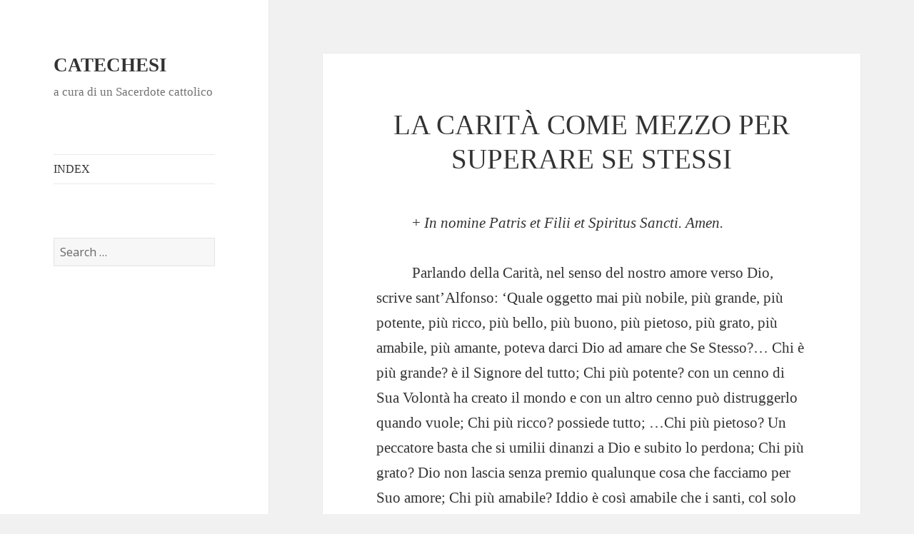

--- FILE ---
content_type: text/html; charset=UTF-8
request_url: https://www.catechesi.co/2017/09/29/la-carita-come-mezzo-per-superare-se-stessi/
body_size: 20615
content:
<!DOCTYPE html>
<html lang="en-US" class="no-js">
<head>
	<meta charset="UTF-8">
	<meta name="viewport" content="width=device-width">
	<link rel="profile" href="http://gmpg.org/xfn/11">
	<link rel="pingback" href="https://www.catechesi.co/xmlrpc.php">
	<!--[if lt IE 9]>
	<script src="https://www.catechesi.co/wp-content/themes/twentyfifteen/js/html5.js"></script>
	<![endif]-->
	<script>(function(html){html.className = html.className.replace(/\bno-js\b/,'js')})(document.documentElement);</script>
<title>La carità come mezzo per superare se stessi &#8211; CATECHESI</title>
<meta name='robots' content='max-image-preview:large' />
<link rel='dns-prefetch' href='//www.catechesi.co' />
<link rel='dns-prefetch' href='//fonts.googleapis.com' />
<link rel='dns-prefetch' href='//s.w.org' />
<link rel="alternate" type="application/rss+xml" title="CATECHESI &raquo; Feed" href="https://www.catechesi.co/feed/" />
<link rel="alternate" type="application/rss+xml" title="CATECHESI &raquo; Comments Feed" href="https://www.catechesi.co/comments/feed/" />
<link rel="alternate" type="application/rss+xml" title="CATECHESI &raquo; La carità come mezzo per superare se stessi Comments Feed" href="https://www.catechesi.co/2017/09/29/la-carita-come-mezzo-per-superare-se-stessi/feed/" />
		<script type="text/javascript">
			window._wpemojiSettings = {"baseUrl":"https:\/\/s.w.org\/images\/core\/emoji\/13.0.1\/72x72\/","ext":".png","svgUrl":"https:\/\/s.w.org\/images\/core\/emoji\/13.0.1\/svg\/","svgExt":".svg","source":{"concatemoji":"https:\/\/www.catechesi.co\/wp-includes\/js\/wp-emoji-release.min.js?ver=5.7.14"}};
			!function(e,a,t){var n,r,o,i=a.createElement("canvas"),p=i.getContext&&i.getContext("2d");function s(e,t){var a=String.fromCharCode;p.clearRect(0,0,i.width,i.height),p.fillText(a.apply(this,e),0,0);e=i.toDataURL();return p.clearRect(0,0,i.width,i.height),p.fillText(a.apply(this,t),0,0),e===i.toDataURL()}function c(e){var t=a.createElement("script");t.src=e,t.defer=t.type="text/javascript",a.getElementsByTagName("head")[0].appendChild(t)}for(o=Array("flag","emoji"),t.supports={everything:!0,everythingExceptFlag:!0},r=0;r<o.length;r++)t.supports[o[r]]=function(e){if(!p||!p.fillText)return!1;switch(p.textBaseline="top",p.font="600 32px Arial",e){case"flag":return s([127987,65039,8205,9895,65039],[127987,65039,8203,9895,65039])?!1:!s([55356,56826,55356,56819],[55356,56826,8203,55356,56819])&&!s([55356,57332,56128,56423,56128,56418,56128,56421,56128,56430,56128,56423,56128,56447],[55356,57332,8203,56128,56423,8203,56128,56418,8203,56128,56421,8203,56128,56430,8203,56128,56423,8203,56128,56447]);case"emoji":return!s([55357,56424,8205,55356,57212],[55357,56424,8203,55356,57212])}return!1}(o[r]),t.supports.everything=t.supports.everything&&t.supports[o[r]],"flag"!==o[r]&&(t.supports.everythingExceptFlag=t.supports.everythingExceptFlag&&t.supports[o[r]]);t.supports.everythingExceptFlag=t.supports.everythingExceptFlag&&!t.supports.flag,t.DOMReady=!1,t.readyCallback=function(){t.DOMReady=!0},t.supports.everything||(n=function(){t.readyCallback()},a.addEventListener?(a.addEventListener("DOMContentLoaded",n,!1),e.addEventListener("load",n,!1)):(e.attachEvent("onload",n),a.attachEvent("onreadystatechange",function(){"complete"===a.readyState&&t.readyCallback()})),(n=t.source||{}).concatemoji?c(n.concatemoji):n.wpemoji&&n.twemoji&&(c(n.twemoji),c(n.wpemoji)))}(window,document,window._wpemojiSettings);
		</script>
		<style type="text/css">
img.wp-smiley,
img.emoji {
	display: inline !important;
	border: none !important;
	box-shadow: none !important;
	height: 1em !important;
	width: 1em !important;
	margin: 0 .07em !important;
	vertical-align: -0.1em !important;
	background: none !important;
	padding: 0 !important;
}
</style>
	<link rel='stylesheet' id='wp-block-library-css'  href='https://www.catechesi.co/wp-includes/css/dist/block-library/style.min.css?ver=5.7.14' type='text/css' media='all' />
<link rel='stylesheet' id='contact-form-7-css'  href='https://www.catechesi.co/wp-content/plugins/contact-form-7/includes/css/styles.css?ver=5.4' type='text/css' media='all' />
<link rel='stylesheet' id='rs-plugin-settings-css'  href='https://www.catechesi.co/wp-content/plugins/revslider/public/assets/css/settings.css?ver=5.1.6' type='text/css' media='all' />
<style id='rs-plugin-settings-inline-css' type='text/css'>
#rs-demo-id {}
</style>
<link rel='stylesheet' id='twentyfifteen-fonts-css'  href='https://fonts.googleapis.com/css?family=Noto+Sans%3A400italic%2C700italic%2C400%2C700%7CNoto+Serif%3A400italic%2C700italic%2C400%2C700%7CInconsolata%3A400%2C700&#038;subset=latin%2Clatin-ext' type='text/css' media='all' />
<link rel='stylesheet' id='genericons-css'  href='https://www.catechesi.co/wp-content/themes/twentyfifteen/genericons/genericons.css?ver=3.2' type='text/css' media='all' />
<link rel='stylesheet' id='twentyfifteen-style-css'  href='https://www.catechesi.co/wp-content/themes/twentyfifteen/style.css?ver=5.7.14' type='text/css' media='all' />
<!--[if lt IE 9]>
<link rel='stylesheet' id='twentyfifteen-ie-css'  href='https://www.catechesi.co/wp-content/themes/twentyfifteen/css/ie.css?ver=20141010' type='text/css' media='all' />
<![endif]-->
<!--[if lt IE 8]>
<link rel='stylesheet' id='twentyfifteen-ie7-css'  href='https://www.catechesi.co/wp-content/themes/twentyfifteen/css/ie7.css?ver=20141010' type='text/css' media='all' />
<![endif]-->
<script type='text/javascript' src='https://www.catechesi.co/wp-includes/js/jquery/jquery.min.js?ver=3.5.1' id='jquery-core-js'></script>
<script type='text/javascript' src='https://www.catechesi.co/wp-includes/js/jquery/jquery-migrate.min.js?ver=3.3.2' id='jquery-migrate-js'></script>
<script type='text/javascript' src='https://www.catechesi.co/wp-content/plugins/revslider/public/assets/js/jquery.themepunch.tools.min.js?ver=5.1.6' id='tp-tools-js'></script>
<script type='text/javascript' src='https://www.catechesi.co/wp-content/plugins/revslider/public/assets/js/jquery.themepunch.revolution.min.js?ver=5.1.6' id='revmin-js'></script>
<link rel="https://api.w.org/" href="https://www.catechesi.co/wp-json/" /><link rel="alternate" type="application/json" href="https://www.catechesi.co/wp-json/wp/v2/posts/3686" /><link rel="EditURI" type="application/rsd+xml" title="RSD" href="https://www.catechesi.co/xmlrpc.php?rsd" />
<link rel="wlwmanifest" type="application/wlwmanifest+xml" href="https://www.catechesi.co/wp-includes/wlwmanifest.xml" /> 
<meta name="generator" content="WordPress 5.7.14" />
<link rel="canonical" href="https://www.catechesi.co/2017/09/29/la-carita-come-mezzo-per-superare-se-stessi/" />
<link rel='shortlink' href='https://www.catechesi.co/?p=3686' />
<link rel="alternate" type="application/json+oembed" href="https://www.catechesi.co/wp-json/oembed/1.0/embed?url=https%3A%2F%2Fwww.catechesi.co%2F2017%2F09%2F29%2Fla-carita-come-mezzo-per-superare-se-stessi%2F" />
<link rel="alternate" type="text/xml+oembed" href="https://www.catechesi.co/wp-json/oembed/1.0/embed?url=https%3A%2F%2Fwww.catechesi.co%2F2017%2F09%2F29%2Fla-carita-come-mezzo-per-superare-se-stessi%2F&#038;format=xml" />
<meta name="generator" content="Powered by Slider Revolution 5.1.6 - responsive, Mobile-Friendly Slider Plugin for WordPress with comfortable drag and drop interface." />
</head>

<body class="post-template-default single single-post postid-3686 single-format-standard">
<div id="page" class="hfeed site">
	<a class="skip-link screen-reader-text" href="#content">Skip to content</a>

	<div id="sidebar" class="sidebar">
		<header id="masthead" class="site-header" role="banner">
			<div class="site-branding">
										<p class="site-title"><a href="https://www.catechesi.co/" rel="home">CATECHESI</a></p>
											<p class="site-description">a cura di un Sacerdote cattolico</p>
									<button class="secondary-toggle">Menu and widgets</button>
			</div><!-- .site-branding -->
		</header><!-- .site-header -->

			<div id="secondary" class="secondary">

					<nav id="site-navigation" class="main-navigation" role="navigation">
				<div class="menu-principale3-container"><ul id="menu-principale3" class="nav-menu"><li id="menu-item-3256" class="menu-item menu-item-type-post_type menu-item-object-page menu-item-home menu-item-3256"><a href="https://www.catechesi.co/">INDEX</a></li>
</ul></div>			</nav><!-- .main-navigation -->
		
		
					<div id="widget-area" class="widget-area" role="complementary">
				<aside id="search-2" class="widget widget_search"><form role="search" method="get" class="search-form" action="https://www.catechesi.co/">
				<label>
					<span class="screen-reader-text">Search for:</span>
					<input type="search" class="search-field" placeholder="Search &hellip;" value="" name="s" />
				</label>
				<input type="submit" class="search-submit screen-reader-text" value="Search" />
			</form></aside>			</div><!-- .widget-area -->
		
	</div><!-- .secondary -->

	</div><!-- .sidebar -->

	<div id="content" class="site-content">

	<div id="primary" class="content-area">
		<main id="main" class="site-main" role="main">

		
<article id="post-3686" class="post-3686 post type-post status-publish format-standard hentry category-carita">
	
	<header class="entry-header">
		<h1 class="entry-title">La carità come mezzo per superare se stessi</h1>	</header><!-- .entry-header -->

	<div class="entry-content">
		<p>+ <em>In nomine Patris et Filii et Spiritus Sancti. Amen.</em></p>
<p>Parlando della Carità, nel senso del nostro amore verso Dio, scrive sant’Alfonso: ‘Quale oggetto mai più nobile, più grande, più potente, più ricco, più bello, più buono, più pietoso, più grato, più amabile, più amante, poteva darci Dio ad amare che Se Stesso?&#8230; Chi è più grande? è il Signore del tutto; Chi più potente? con un cenno di Sua Volontà ha creato il mondo e con un altro cenno può distruggerlo quando vuole; Chi più ricco? possiede tutto; …Chi più pietoso? Un peccatore basta che si umilii dinanzi a Dio e subito lo perdona; Chi più grato? Dio non lascia senza premio qualunque cosa che facciamo per Suo amore; Chi più amabile? Iddio è così amabile che i santi, col solo vederLo ed amarLo in Cielo, godono un tale gaudio che li rende appieno beati e contenti in eterno&#8230;’</p>
<p>Dio è dunque l’oggetto perfetto del nostro amore: non c’è un altro oggetto che ci possa rendere felici né in questa vita, né nell’altra. Anzi, tutti gli altri oggetti ci rendono infelici: e tutto la nostra infelicità deriva dal non amare Dio. Una persona medita sui suoi successi e sulle sue umiliazioni, sulle offese o sui complimenti che riceve d’altrui; un’altra passa il suo tempo davanti allo specchio: ‘Quanto sono bello! Quanto sono brutto!’; un altro depresso, un altro ossessionato da altre persone; un altro ancora che cerca di possedere informazioni o oggetti senza limite. E poi ci sono coloro che non riescono a staccarsi dal male del mondo, della Chiesa, dei parenti, o da quello che devono subire se stessi: tutti chiusi nel proprio piccolo mondo, il mondo di se stessi, o almeno il mondo finito di quaggiù.</p>
<p>Il nostro mondo è coperto di nuvole, e non riusciamo a vedere il cielo bello ed infinito sopra di noi. Siamo vittime di noi stessi: dei nostri sensi e dei nostri sentimenti, dei nostri piccoli piaceri o delle nostre sofferenze: di ciò che è più basso in noi, piuttosto che dalla ragione e dalla Fede. Siamo retti dalla nostre concupiscenze che ci portano ad amare noi stessi, gli oggetti dei sensi, ed i possessi: ad amare tutto ciò che è finito piuttosto che ciò che è infinito. Siamo catturati, rinchiusi, legati senza uscio, e in fine preda del demonio.</p>
<p>C’è un solo rimedio: l’amore per Dio: per uscire dall’inferiore verso il superiore, dal finito verso l’infinito, da noi stessi, povere creature, verso Dio, Creatore e Somma dei ogni perfezione. Bisogna vedere i beni e i mali di questa vita, i suoi piaceri e i suoi dolori, come occasioni per ringraziare Dio, per esercitare la pazienza, la perseveranza, la rassegnazione – per offrire tutto a Dio, ed in fine per crescere nella perfezione spirituale e per avvicinarci a Lui. Non sono beni o mali assoluti, bensì relativi: per condurre al Bene Assoluto Che è Lui. Questo richiede un lavoro di distacco delle cose di questa terra, e soprattutto da noi stessi, per poter vedere le cose come sono alla luce del sole che è Dio, e per orientarci in tutto ciò che facciamo a Lui.</p>
<p>Come acquistiamo l’amore per Dio? Nostro Signore Gesù Cristo dice chiaramente: ‘Chi mi ama tiene i miei comandamenti’. I comandamenti, come sappiamo, comprendono tutta la vita morale – ad esempio il comandamento di non uccidere comprende la proibizione di parlare male di altri; il comandamento di non dare falsa testimonianza comprende la proibizione di mentire. I comandamenti di amare Dio ed il prossimo comprendono ugualmente tutta la vita morale. Un aspetto di questa vita morale è la preghiera: la preghiera ci unisce a Dio, ci unisce il cuore a Dio affinché possiamo amarLo sempre meglio. La preghiera mentale in particolare &#8211; la meditazione (soprattutto sulla passione) e la contemplazione &#8211; ci fa conoscere ed amare Dio.</p>
<p>Per amare Dio bisogna anche pregare per amarLo. Il Salmo 17 comincia: ‘<em>Diligam te Domine, Fortitudo mea&#8217;</em>: Qua il Signore viene chiamato la mia Fortezza, il mio Firmamento, Rifugio, Liberatore, Aiutante, Protettore, Salvezza, Sostenitore. In questa preghiera riconosciamo il Suo amore per noi nel sostenerci, nel proteggerci, nel salvarci; riconosciamo che Lui solo è la nostra fortezza e forza, e preghiamo di amarLo come tale. Ci ricordiamo dell’inno tedesco: <em>Ich will Dich lieben, meine Staerke</em>.</p>
<p>L’amore verso Dio è essenzialmente un amore della volontà, ma quando si perfeziona, diviene anche un amore sensibile, un amore sentito: un amore che sovrabbonda sui sentimenti per superare tutte le altre forme di amore che ci possano motivare.</p>
<p>Per acquistare l’amore per Dio, e l’amore perfetto per Dio, chiediamo l’aiuto della Beatissima Vergine Maria, Lei che era ed è interamente consumata nell’incendio dell’amore Divino. Questo è il nostro destino nell’eternità, che bisogna iniziare in tutto ciò che facciamo quaggiù.</p>
	</div><!-- .entry-content -->

	
	<footer class="entry-footer">
		<span class="posted-on"><span class="screen-reader-text">Posted on </span><a href="https://www.catechesi.co/2017/09/29/la-carita-come-mezzo-per-superare-se-stessi/" rel="bookmark"><time class="entry-date published" datetime="2017-09-29T14:30:02+00:00">September 29, 2017</time><time class="updated" datetime="2019-06-24T16:47:47+00:00">June 24, 2019</time></a></span><span class="byline"><span class="author vcard"><span class="screen-reader-text">Author </span><a class="url fn n" href="https://www.catechesi.co/author/caterina/">catechesi.co</a></span></span><span class="cat-links"><span class="screen-reader-text">Categories </span><a href="https://www.catechesi.co/category/la-vita-spirituale/le-virtu-teologali/carita/" rel="category tag">Carità</a></span>			</footer><!-- .entry-footer -->

</article><!-- #post-## -->

	<nav class="navigation post-navigation" role="navigation" aria-label="Posts">
		<h2 class="screen-reader-text">Post navigation</h2>
		<div class="nav-links"><div class="nav-previous"><a href="https://www.catechesi.co/2017/09/29/la-morte-del-peccatore/" rel="prev"><span class="meta-nav" aria-hidden="true">Previous</span> <span class="screen-reader-text">Previous post:</span> <span class="post-title">La morte del peccatore</span></a></div><div class="nav-next"><a href="https://www.catechesi.co/2017/09/29/la-santa-messa-cosa-avviene/" rel="next"><span class="meta-nav" aria-hidden="true">Next</span> <span class="screen-reader-text">Next post:</span> <span class="post-title">La Santa Messa: cosa avviene?</span></a></div></div>
	</nav>
		</main><!-- .site-main -->
	</div><!-- .content-area -->


	</div><!-- .site-content -->

	<footer id="colophon" class="site-footer" role="contentinfo">
		<div class="site-info">
						<a href="https://wordpress.org/">Proudly powered by WordPress</a>
		</div><!-- .site-info -->
	</footer><!-- .site-footer -->

</div><!-- .site -->

<script type='text/javascript' src='https://www.catechesi.co/wp-includes/js/dist/vendor/wp-polyfill.min.js?ver=7.4.4' id='wp-polyfill-js'></script>
<script type='text/javascript' id='wp-polyfill-js-after'>
( 'fetch' in window ) || document.write( '<script src="https://www.catechesi.co/wp-includes/js/dist/vendor/wp-polyfill-fetch.min.js?ver=3.0.0"></scr' + 'ipt>' );( document.contains ) || document.write( '<script src="https://www.catechesi.co/wp-includes/js/dist/vendor/wp-polyfill-node-contains.min.js?ver=3.42.0"></scr' + 'ipt>' );( window.DOMRect ) || document.write( '<script src="https://www.catechesi.co/wp-includes/js/dist/vendor/wp-polyfill-dom-rect.min.js?ver=3.42.0"></scr' + 'ipt>' );( window.URL && window.URL.prototype && window.URLSearchParams ) || document.write( '<script src="https://www.catechesi.co/wp-includes/js/dist/vendor/wp-polyfill-url.min.js?ver=3.6.4"></scr' + 'ipt>' );( window.FormData && window.FormData.prototype.keys ) || document.write( '<script src="https://www.catechesi.co/wp-includes/js/dist/vendor/wp-polyfill-formdata.min.js?ver=3.0.12"></scr' + 'ipt>' );( Element.prototype.matches && Element.prototype.closest ) || document.write( '<script src="https://www.catechesi.co/wp-includes/js/dist/vendor/wp-polyfill-element-closest.min.js?ver=2.0.2"></scr' + 'ipt>' );( 'objectFit' in document.documentElement.style ) || document.write( '<script src="https://www.catechesi.co/wp-includes/js/dist/vendor/wp-polyfill-object-fit.min.js?ver=2.3.4"></scr' + 'ipt>' );
</script>
<script type='text/javascript' src='https://www.catechesi.co/wp-includes/js/dist/hooks.min.js?ver=d0188aa6c336f8bb426fe5318b7f5b72' id='wp-hooks-js'></script>
<script type='text/javascript' src='https://www.catechesi.co/wp-includes/js/dist/i18n.min.js?ver=6ae7d829c963a7d8856558f3f9b32b43' id='wp-i18n-js'></script>
<script type='text/javascript' id='wp-i18n-js-after'>
wp.i18n.setLocaleData( { 'text direction\u0004ltr': [ 'ltr' ] } );
</script>
<script type='text/javascript' src='https://www.catechesi.co/wp-includes/js/dist/vendor/lodash.min.js?ver=4.17.21' id='lodash-js'></script>
<script type='text/javascript' id='lodash-js-after'>
window.lodash = _.noConflict();
</script>
<script type='text/javascript' src='https://www.catechesi.co/wp-includes/js/dist/url.min.js?ver=7c99a9585caad6f2f16c19ecd17a86cd' id='wp-url-js'></script>
<script type='text/javascript' id='wp-api-fetch-js-translations'>
( function( domain, translations ) {
	var localeData = translations.locale_data[ domain ] || translations.locale_data.messages;
	localeData[""].domain = domain;
	wp.i18n.setLocaleData( localeData, domain );
} )( "default", { "locale_data": { "messages": { "": {} } } } );
</script>
<script type='text/javascript' src='https://www.catechesi.co/wp-includes/js/dist/api-fetch.min.js?ver=25cbf3644d200bdc5cab50e7966b5b03' id='wp-api-fetch-js'></script>
<script type='text/javascript' id='wp-api-fetch-js-after'>
wp.apiFetch.use( wp.apiFetch.createRootURLMiddleware( "https://www.catechesi.co/wp-json/" ) );
wp.apiFetch.nonceMiddleware = wp.apiFetch.createNonceMiddleware( "6e6482e7b4" );
wp.apiFetch.use( wp.apiFetch.nonceMiddleware );
wp.apiFetch.use( wp.apiFetch.mediaUploadMiddleware );
wp.apiFetch.nonceEndpoint = "https://www.catechesi.co/wp-admin/admin-ajax.php?action=rest-nonce";
</script>
<script type='text/javascript' id='contact-form-7-js-extra'>
/* <![CDATA[ */
var wpcf7 = [];
/* ]]> */
</script>
<script type='text/javascript' src='https://www.catechesi.co/wp-content/plugins/contact-form-7/includes/js/index.js?ver=5.4' id='contact-form-7-js'></script>
<script type='text/javascript' src='https://www.catechesi.co/wp-content/themes/twentyfifteen/js/skip-link-focus-fix.js?ver=20141010' id='twentyfifteen-skip-link-focus-fix-js'></script>
<script type='text/javascript' id='twentyfifteen-script-js-extra'>
/* <![CDATA[ */
var screenReaderText = {"expand":"<span class=\"screen-reader-text\">expand child menu<\/span>","collapse":"<span class=\"screen-reader-text\">collapse child menu<\/span>"};
/* ]]> */
</script>
<script type='text/javascript' src='https://www.catechesi.co/wp-content/themes/twentyfifteen/js/functions.js?ver=20150330' id='twentyfifteen-script-js'></script>
<script type='text/javascript' src='https://www.catechesi.co/wp-includes/js/wp-embed.min.js?ver=5.7.14' id='wp-embed-js'></script>

</body>
</html>
